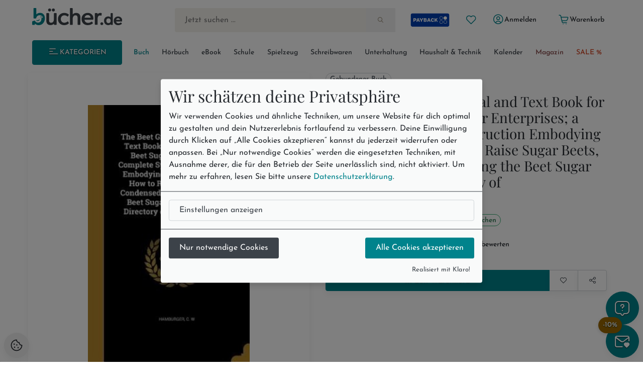

--- FILE ---
content_type: image/svg+xml
request_url: https://bilder.buecher.de/images/2024/logo_buecherde.svg
body_size: 2032
content:
<?xml version="1.0" encoding="utf-8"?>
<!-- Generator: Adobe Illustrator 28.2.0, SVG Export Plug-In . SVG Version: 6.00 Build 0)  -->
<svg version="1.1" id="Ebene_1" xmlns="http://www.w3.org/2000/svg" xmlns:xlink="http://www.w3.org/1999/xlink" x="0px" y="0px"
	 viewBox="0 0 250 47" style="enable-background:new 0 0 250 47;" xml:space="preserve">
<style type="text/css">
	.st0{clip-path:url(#SVGID_00000170280799370614183740000017489121363496934017_);}
	.st1{fill-rule:evenodd;clip-rule:evenodd;fill:#3C4249;}
	.st2{fill-rule:evenodd;clip-rule:evenodd;fill:#00838C;}
</style>
<g>
	<defs>
		<rect id="SVGID_1_" width="250" height="46.6"/>
	</defs>
	<clipPath id="SVGID_00000119804339977127389290000008474975262640612283_">
		<use xlink:href="#SVGID_1_"  style="overflow:visible;"/>
	</clipPath>
	<g style="clip-path:url(#SVGID_00000119804339977127389290000008474975262640612283_);">
		<path class="st1" d="M217.8,25.2V15.1c0-0.8,0.6-1.3,1.3-1.3h3.5c0.8,0,1.3,0.6,1.3,1.3v29.5c0,0.8-0.6,1.3-1.3,1.3h-3.3
			c-0.8,0-1.3-0.6-1.3-1.3v-0.7c-0.6,0.6-1.3,1.1-2.1,1.4c-1.4,0.7-3,1.1-4.8,1.1c-7.6,0-12.7-6.2-11.4-14.2
			c0.9-5.7,5.5-9.3,11.3-9.3C213.4,22.8,215.8,23.5,217.8,25.2L217.8,25.2z M192,13.6c0.6,0.2,1,0.8,1,1.4l-0.3,4.4l-0.1,0.3
			c-0.2,0.7-1,1.1-1.7,0.8c-1-0.3-1.7-0.3-2.8-0.4c-1.4,0-2.6,0.4-3.7,1.3c-1.8,1.5-2.5,3.8-2.7,6c-0.1,0.7-0.1,1.4-0.1,2.2v14.6
			c0,0.8-0.6,1.3-1.3,1.3h-5.1c-0.8,0-1.3-0.6-1.3-1.3V15.1c0-0.8,0.6-1.3,1.3-1.3h5.1c0.7,0,1.3,0.6,1.3,1.4l0,1.8l0.3-0.4
			c1.1-1.4,2.6-2.4,4.4-2.9c0.9-0.2,1.8-0.3,2.7-0.3C190.1,13.3,190.9,13.3,192,13.6z M145.3,31.9c0.2,1.1,0.4,2.2,0.8,3.1
			c1.6,3.6,5,5.3,8.8,5.3c3.7,0,6.7-1.1,9.7-3.1c0.6-0.4,1.4-0.3,1.8,0.3l1.9,2.5c0.4,0.6,0.4,1.4-0.2,1.8c-0.3,0.3-0.8,0.7-1.5,1.2
			c-3.7,2.4-8.2,3.4-12.6,3.4c-6.8,0-13.1-3.3-15.6-9.9c-0.8-2-1.2-4.3-1.2-6.8c0-3.4,0.8-6.7,2.7-9.5c3.2-4.7,8.6-7,14.2-7
			c6.4,0,12.3,3.1,14.8,9.2c0.7,1.8,1.1,3.8,1.1,6.1l-0.2,2.1c-0.1,0.7-0.6,1.2-1.3,1.2C160.9,31.9,153.1,31.9,145.3,31.9z
			 M145.4,26.4c5.7,0,11.5,0,17.2,0c-0.8-4.5-3.9-7.4-8.5-7.4c-3.7,0-6.5,1.7-8,5.1C145.8,24.8,145.6,25.6,145.4,26.4z M60.2,30.8
			V15.1c0-0.8,0.6-1.3,1.3-1.3h5.1c0.8,0,1.3,0.6,1.3,1.3v29.2c0,0.8-0.6,1.3-1.3,1.3h-4.9c-0.7,0-1.3-0.6-1.3-1.3l0-1.7l-0.6,0.6
			c-2.3,2.1-5.5,3.1-8.7,3.1c-5.7,0-9.9-2.2-11.3-7.9c-0.5-1.8-0.6-3.9-0.6-5.7V15.1c0-0.8,0.6-1.3,1.3-1.3h5.1
			c0.8,0,1.3,0.6,1.3,1.3v17.4c0,4.6,1.2,7.4,6,7.4c3.5,0,5.8-1.9,6.8-5.2C60,33.6,60.2,32.2,60.2,30.8z M48.4,1.2
			c2.3,0,4.2,1.8,4.2,4.1c0,2.2-1.9,4.1-4.2,4.1c-2.3,0-4.2-1.8-4.2-4.1C44.2,3,46.1,1.2,48.4,1.2z M58.8,1.2C61.1,1.2,63,3,63,5.3
			c0,2.2-1.9,4.1-4.2,4.1s-4.2-1.8-4.2-4.1C54.5,3,56.4,1.2,58.8,1.2z M97.9,36.7c0.1-0.1,0.2-0.2,0.3-0.2c0.7-0.3,1.5-0.1,1.8,0.6
			l1.7,3.3c0.3,0.5,0.2,1.2-0.3,1.6c-3.7,3.4-8,4.4-12.9,4.4c-6.7,0-13.1-3.6-15.7-9.9c-0.9-2.1-1.2-4.4-1.2-6.7
			c0-3.4,0.8-6.7,2.9-9.6c3.3-4.5,8.7-7,14.2-7c4.1,0,8.7,1.1,12,3.7l0.5,0.5c0.5,0.4,0.6,1.1,0.3,1.6l-1.9,3.6
			c-0.5,0.6-1.3,0.6-1.9,0.2c-2.5-2.1-5.3-3-8.5-3c-5.8,0-9.7,4.2-9.7,9.9c0,5.9,3.8,10.2,9.8,10.2C92.3,39.8,95.6,38.8,97.9,36.7z
			 M133.9,26.8v17.5c0,0.8-0.6,1.3-1.3,1.3h-5.1c-0.8,0-1.3-0.6-1.3-1.3V27.8c0-2-0.3-5.2-1.8-6.7c-1.1-1.1-2.7-1.4-4.2-1.4
			c-1.2,0-2.3,0.2-3.2,0.7c-0.9,0.4-1.7,1.1-2.4,1.9c-1.6,2.1-2.1,5-2.1,7.7v14.4c0,0.8-0.6,1.3-1.3,1.3h-5.1
			c-0.8,0-1.3-0.6-1.3-1.3v-43c0-0.7,0.6-1.3,1.3-1.3h5c0.8,0,1.3,0.6,1.3,1.3v16c0.2-0.3,0.5-0.6,0.8-0.8c2.3-2.2,5.4-3.3,8.6-3.3
			c2.2,0,4.1,0.3,5.6,0.9C132.9,16.2,133.9,21.7,133.9,26.8z M233,32.2c0.1-0.5,0.2-0.9,0.4-1.3c1-2.2,2.7-3.3,5.1-3.3
			c2.7,0,5.1,1.8,5.4,4.6C240.3,32.2,236.7,32.2,233,32.2z M233,36.5c5.2,0,10.3,0,15.5,0c0.7,0,1.3-0.6,1.3-1.2l0.1-1.5
			c0-1.6-0.3-3-0.8-4.3c-1.8-4.4-6-6.6-10.5-6.6c-3.9,0-7.8,1.7-10.1,5c-1.4,2-2,4.3-2,6.7c0,1.8,0.3,3.3,0.8,4.8
			c1.8,4.7,6.2,7.1,11.1,7.1c3.1,0,6.3-0.7,8.9-2.4c0.5-0.3,0.9-0.6,1.1-0.8c0.5-0.5,0.6-1.3,0.2-1.8l-1.3-1.7
			c-0.4-0.6-1.2-0.7-1.8-0.3c-2,1.3-4,2-6.4,2c-2.7,0-4.5-1.1-5.7-3.5C233.3,37.5,233.1,37,233,36.5z M193.3,38.7
			c-2.2,0-4,1.7-4,3.8c0,2.1,1.8,3.8,4,3.8c2.2,0,4-1.7,4-3.8C197.2,40.4,195.5,38.7,193.3,38.7z M218,34.5c0-3.8-2.2-6.5-6.1-6.5
			c-4,0-6.1,2.7-6.1,6.5c0,3.8,2.2,6.5,6.1,6.5C215.8,41,218,38.2,218,34.5z"/>
		<path class="st2" d="M24.6,22.6c0.8,0,1.4,0.6,1.4,1.4s-0.6,1.4-1.4,1.4s-1.4-0.6-1.4-1.4C23.2,23.2,23.8,22.6,24.6,22.6z
			 M20,32.7c-0.9,1.3-2.2,2.2-3.8,2.5c-1.8,0.4-3.2,0-4.7-0.9l-0.4-0.3C11.1,34,11,33.9,11,33.8c0-0.2,0.2-0.3,0.3-0.3
			c1,0,1.9,0,2.8-0.1c1.6-0.2,3.2-0.7,4.6-1.6c0.6-0.4,1.1-0.8,1.6-1.3c0.1-0.1,0.2-0.1,0.3-0.1c0.2,0,0.3,0.2,0.2,0.4
			C20.8,31.5,20.4,32.1,20,32.7z M7.6,42c2.7,2.9,6.1,4.5,10.1,4.5s7.3-1.1,10-2.9c10.9-7.4,10.9-30.5-5.6-30.5
			c-4,0-7.8,1.3-10.6,4.2l-0.1,0.1V1.3c0-0.7-0.6-1.3-1.3-1.3H5C4.3,0,3.7,0.6,3.7,1.3v25.7c0,0.8,0.6,1.3,1.3,1.3h5
			c0.7,0,1.3-0.5,1.3-1.2c0.2-1,0.5-2,1-2.9c0.5-0.9,1.1-1.7,1.8-2.3c0.8-0.8,1.8-1.4,2.9-1.8c1.1-0.4,2.3-0.6,3.7-0.6
			c1.1,0,2.2,0.2,3.1,0.4c0.9,0.3,1.8,0.7,2.6,1.2c0.8,0.5,1.4,1.2,2,2c0.6,0.8,1,1.7,1.3,2.7v0l-3.1,0.9c-0.7,0.2-1.1,0.8-1,1.4
			c0,0.5,0.1,0.9,0.1,1.5c0,6-3.6,9.8-9.5,10c-3.7,0-6.6-1.4-8.2-4.7c-0.3-0.6-1-0.9-1.6-0.7L1,35.9c-0.6,0.2-1,0.7-1,1.3v7.2
			c0,0.8,0.6,1.3,1.3,1.3h4.9c0.8,0,1.3-0.6,1.3-1.3L7.6,42L7.6,42z"/>
	</g>
</g>
</svg>


--- FILE ---
content_type: image/svg+xml
request_url: https://bilder.buecher.de/images/2024/social/youtube.svg
body_size: 245
content:
<svg width="33" height="32" viewBox="0 0 33 32" fill="none" xmlns="http://www.w3.org/2000/svg">
<path d="M2.80603 9.94111C2.93456 7.96233 4.52547 6.41157 6.50599 6.31345C9.37391 6.17136 13.473 6 16.5615 6C19.6501 6 23.7491 6.17136 26.6171 6.31345C28.5976 6.41157 30.1885 7.96233 30.317 9.94111C30.4402 11.8369 30.5615 14.1697 30.5615 16C30.5615 17.8303 30.4402 20.1631 30.317 22.0589C30.1885 24.0377 28.5976 25.5884 26.6171 25.6866C23.7491 25.8286 19.6501 26 16.5615 26C13.473 26 9.37391 25.8286 6.50599 25.6866C4.52547 25.5884 2.93456 24.0377 2.80603 22.0589C2.68289 20.1631 2.56152 17.8303 2.56152 16C2.56152 14.1697 2.68289 11.8369 2.80603 9.94111Z" fill="#FC0D1B"/>
<path d="M13.5615 12V20L21.5615 16L13.5615 12Z" fill="white"/>
</svg>
